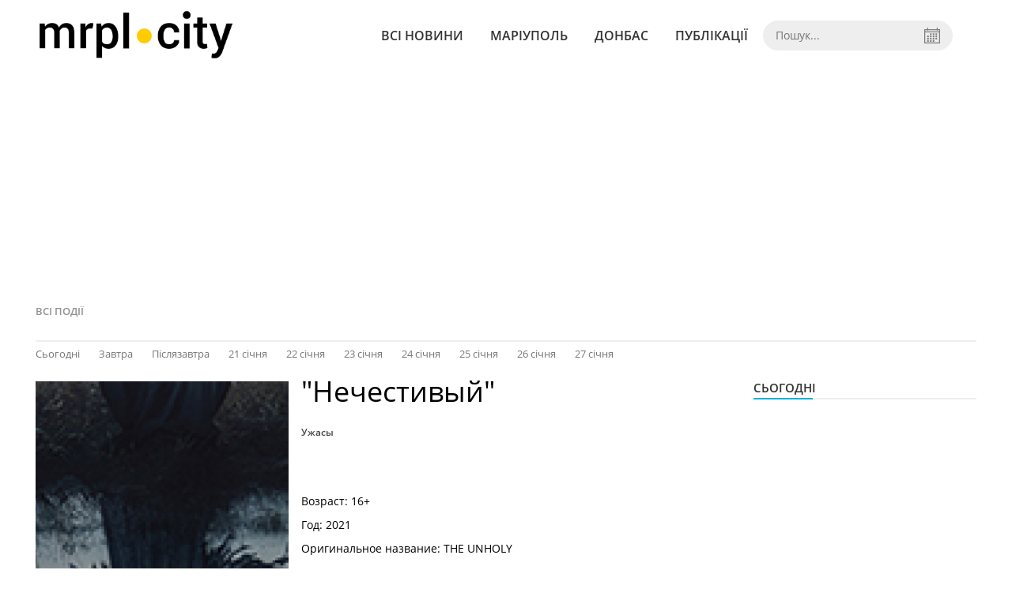

--- FILE ---
content_type: text/html; charset=UTF-8
request_url: https://mrpl.city/events/view/nechestivyj
body_size: 4751
content:
<!DOCTYPE html>
<html lang="ru">
	<head>
		<meta charset="utf-8">
		<meta http-equiv="X-UA-Compatible" content="IE=edge">
		<meta name="viewport" content="width=device-width, initial-scale=1">
		<title>"Нечестивый". Aфиша Мариуполя. Новини Маріуполя та Донбасу | MRPL.CITY</title>
		<meta name="description" content="Ужасы" />
<meta name="keywords" content="Афиша, Мариуполь, MRPL.CITY, кино," />
<meta property="og:site_name" content="MRPL.CITY" />
<meta property="og:type" content="article" />
<meta property="og:image" content="https://mrpl.city/uploads/events/1200x675/b1ngn2jqyxo7gcwaxstccygz8qyti5qk.png" />
<meta name="twitter:image:src" content="https://mrpl.city/uploads/events/1200x675/b1ngn2jqyxo7gcwaxstccygz8qyti5qk.png" />
<meta name="robots" content="index, follow" />
<meta property="og:description" content="Ужасы" />
<meta name="twitter:description" content="Ужасы" />
<meta itemprop="description" content="Ужасы" />
<meta property="og:title" content="Нечестивый" />
<meta name="twitter:title" content="Нечестивый" />
<meta itemprop="headline" content="Нечестивый" />
<meta itemprop="image" content="https://mrpl.city/uploads/events/1200x675/b1ngn2jqyxo7gcwaxstccygz8qyti5qk.png" />
<meta property="og:url" content="https://mrpl.city/events/view/nechestivyj" />
<link rel="canonical" href="https://mrpl.city/events/view/nechestivyj" />

		<meta property="fb:app_id" content="783800568421482" />
		<meta property="fb:pages" content="1784281828496226" />
		<meta name="shareaholic:site_id" content="970bfae9ab54dc645322b6a406380a01" />

		<link rel="prefetch" href="/i/logo_p1.png" />
		<link rel="prefetch" href="/i/logo_p2.png" />
		<link rel="prefetch" href="/i/theater_64.png" />
		<link rel="shortcut icon" href="/favicon.ico" type="image/x-icon"/>
		<link href="/css/style.min.css?v=17112023-1" rel="stylesheet">
		<link href="/feed" rel="alternate" type="application/rss+xml" title="MRPL.CITY" />
				<script src="/js/polyfill.js"></script>
	</head>
<body>
	<div id="fb-root"></div>

	
		<header>
		<div class="header--bottom">
			<div class="container">
				<div class="row">
					<div class="col-xs-12">
						<div class="mrpl-header">
							<div class="mrpl-header__logo">
								<a href="/" title="MRPL.CITY" class="header__logo">
									<span class="logo-part"><img src="/i/logo_p1.png"></span>
									<span class="logo-circle-wrapper"><img src="/i/theater_64.png" class="logo-circle"></span>
									<span class="logo-part"><img src="/i/logo_p2.png"></span>
								</a>
							</div>
							<nav class="navbar navbar-default navbar-menu mrpl-header__navbar">
								<div class="navbar-header">
									<button type="button" class="navbar-toggle collapsed" data-toggle="collapse" data-target="#header-menu" aria-expanded="false">
										<span class="sr-only">Toggle navigation</span>
										<span class="icon-bar"></span>
										<span class="icon-bar"></span>
										<span class="icon-bar"></span>
									</button>
								</div>
								<div class="collapse navbar-collapse mrpl-header__menu" id="header-menu">
									<ul class="nav navbar-nav main-menu">
										<li class="dropdown">
											<div class="mrpl_search topn-search-none">
												<div class="mrpl_search__block">
													<form method="get" action="/search" id="mrpl_search__form" class="mrpl_search__form">
														<input type="text" name="search" class="mrpl_search__input" placeholder="Пошук..." id="datetimepicker">
														<span class="mrpl_search__calendar" id="calendar"></span> 				
													</form>
												</div>
											</div>
										</li>
										<li class="dropdown" data-uri="/news">
											<a href="/news" title="Всі новини">Всі новини</a>
										</li>
										<li class="dropdown" data-uri="/mariupol">
											<a href="/news/mariupol" title="Маріуполь">Маріуполь</a>
										</li>
										<li class="dropdown" data-uri="/donbass">
											<a href="/news/donbass" title="Донбас">Донбас</a>
										</li>
										<li class="dropdown" data-uri="/publikatsii">
											<a href="/news/publikatsii" title="Публікації">Публікації</a>
										</li>
									</ul>
								</div>
							</nav>
						</div>
					</div>
				</div>
				<div class="header__clear"></div>
			</div>
		</div>
	</header>

<div class="container">
	<div class="row">
		<div class="col-md-12">	
			<h1 class="heading heading--h4 heading-active heading--no-margin-top">
				<ul class="heading-categories">
					<li class="heading--active"><a href="/events/" title="Перейти до розділу Всі події">Всі події</a></li>
				</ul>
			</h1>

			<ul class="subheading-categories" id="dateFilter">
				<li><a class="" href="/events?date=today" title="Переглянути афішу на сьогодні">Сьогодні</a></li>
				<li><a class="" href="/events?date=tomorrow" title="Переглянути афішу на завтра">Завтра</a></li>
				<li><a class="" href="/events?date=aftertomorrow" title="Переглянути афішу на післязавтра">Післязавтра</a></li>
					<li><a class="" href="/events?date=21.01.2026" title="Переглянути афішу на 21 січня">21 січня</a></li>
					<li><a class="" href="/events?date=22.01.2026" title="Переглянути афішу на 22 січня">22 січня</a></li>
					<li><a class="" href="/events?date=23.01.2026" title="Переглянути афішу на 23 січня">23 січня</a></li>
					<li><a class="" href="/events?date=24.01.2026" title="Переглянути афішу на 24 січня">24 січня</a></li>
					<li><a class="" href="/events?date=25.01.2026" title="Переглянути афішу на 25 січня">25 січня</a></li>
					<li><a class="" href="/events?date=26.01.2026" title="Переглянути афішу на 26 січня">26 січня</a></li>
					<li><a class="" href="/events?date=27.01.2026" title="Переглянути афішу на 27 січня">27 січня</a></li>
			</ul>
		</div>	
	</div>
</div>
<div class="container">
	<div class="row">
		<div class="col-md-9">
			<div class="main-section">
				<article class="main-section-content news-view">
					<img class="image" src="/uploads/events/435x600/b1ngn2jqyxo7gcwaxstccygz8qyti5qk.png" alt=""Нечестивый"">
					<h1 class="title">"Нечестивый"</h1>

					<div class="statistics">
						<span>Ужасы</span>
					</div>

					<!-- SHARE -->
					<div class="shareaholic-canvas" style="margin-bottom: 15px;" data-app="share_buttons" data-app-id="28915928"></div>
					
					<div class="post-content"><p><span>Возраст: 16+ </span></p> 
<p><span>Год: 2021</span></p> 
<p><span>Оригинальное название: THE UNHOLY</span></p> 
<p><span>Режиссер: Эван Спилиотопулос</span></p> 
<p><span>Язык: Украинский язык</span></p> 
<p><span>Жанр: <span>Ужасы</span> </span></p> 
<p><span>Длительность: 1:40 </span></p> 
<p><span>Производство: США</span></p> 
<p><span>Студия</span><span>: Sony Pictures, Ghost House Pictures, Screen</span></p> 
<p><span>Сценарий: Эван Спилиотопулос, Джеймс Херберт</span></p> 
<p><span>В главных ролях: Джеффри Дин Морган, Кэри Элвес, Кэтрин Аселтон, Уильям Сэдлер </span></p> 
<p><span>Жуткая история, которая заставит содрогнуться самых смелых! Маленький провинциальный городок в Новой Англии всколыхнула ряд сверхъестественных событий. Один из журналистов берется за расследование этих необычных явлений с надеждой спасти собственную карьеру... Но дело, что должно принести славу, совсем скоро превратится в кошмар наяву!</span></p></div>

					<section class="post-sessions">
						<h3>Расписание</h3>
						<ul class="sessions">
						</ul>
					</section>
							<section class="post-video">
							<h3>Трейлер</h3>
								<div class="video"><iframe width="100%" height="500" src="https://www.youtube.com/embed/gNxDZg1VWHc" frameborder="0" allowfullscreen></iframe></div>
							</section>

					<div class="row">
						<div class="col-md-12">
							<div class="fotorama" data-fit="contain" data-ratio="16/9" data-width="100%" data-allowfullscreen="false">
							</div>
						</div>
					</div>
				</article>		
			</div>

			<!-- SHARE -->
			<div class="shareaholic-canvas" style="margin-bottom: 15px;" data-app="share_buttons" data-app-id="28915928"></div>
		</div>
		<div class="col-sm-12 col-md-3">
			<div id="placeEventsFeed" data-length="3" data-id="3872"></div>
		</div>
	</div>		
	<div id="placeEventsRelated" data-id="3872" data-category="1"></div>			
</div>

<style>.shareaholic-canvas {clear: none; min-height: 44px;} a.shareaholic-service-icon.shareaholic-service-default {font-size: 16px;height: 32px;width: 32px;}</style>
<script data-cfasync="false" async src="https://cdn.shareaholic.net/assets/pub/shareaholic.js"></script>

<div class="container">
	<div class="row read_more best-video" style="padding-top:0;padding-bottom:20px">
	<div class="col-md-12">
		<h4 class="heading heading--h4"><a href="/news/foto-video-otchety" title="Перейти до розділу Фото-відео звіти">Фото-відео звіти</a></h4>
	</div>
		<div class="col-md-2 col-sm-4 col-xs-6 fv-block">
			<a href="/news/view/prometej" class="fv_content" title="Прометей">
				<div class="img" style="background-image: url(/uploads/news/225x180/fveihctd67kyddodqo4chc8jps7xfe2u.jpg), url(/i/msn_no_image_225x180.jpg)" data-toggle="tooltip" data-placement="bottom" title="">
						<div class="icon icon--photo"></div>
				</div>
				<div class="text">Прометей</div>
			</a>
		</div>
		<div class="col-md-2 col-sm-4 col-xs-6 fv-block">
			<a href="/news/view/parad-na-den-goroda" class="fv_content" title="Парад на День города">
				<div class="img" style="background-image: url(/uploads/news/225x180/tl3mwf2mbk97sb812rfioggr4iuadbbx.JPG), url(/i/msn_no_image_225x180.jpg)" data-toggle="tooltip" data-placement="bottom" title="">
						<div class="icon icon--photo"></div>
				</div>
				<div class="text">Парад на День города</div>
			</a>
		</div>
		<div class="col-md-2 col-sm-4 col-xs-6 fv-block">
			<a href="/news/view/otkrytie-grecheskoj-ploshhadi" class="fv_content" title="Открытие Греческой площади">
				<div class="img" style="background-image: url(/uploads/news/225x180/qiuvbix7cgdhib8s3qmkqqvwoegxurjk.JPG), url(/i/msn_no_image_225x180.jpg)" data-toggle="tooltip" data-placement="bottom" title="">
						<div class="icon icon--video"></div>
				</div>
				<div class="text">Открытие Греческой площади</div>
			</a>
		</div>
		<div class="col-md-2 col-sm-4 col-xs-6 fv-block">
			<a href="/news/view/detskij-festival-mariupole-to-my-ampquot" class="fv_content" title="Детский фестиваль «Мариуполь - это мы»">
				<div class="img" style="background-image: url(/uploads/news/225x180/t4ufsmhvfltgrslcgr7vzmlezyvpmtip.jpg), url(/i/msn_no_image_225x180.jpg)" data-toggle="tooltip" data-placement="bottom" title="">
						<div class="icon icon--photo"></div>
				</div>
				<div class="text">Детский фестиваль «Мариуполь - это мы»</div>
			</a>
		</div>
		<div class="col-md-2 col-sm-4 col-xs-6 fv-block">
			<a href="/news/view/festival-kuznechnogo-iskusstva" class="fv_content" title="Фестиваль кузнечного искусства">
				<div class="img" style="background-image: url(/uploads/news/225x180/kftxu6efxkdeqrxloyusrjl3e7ouwkxh.jpg), url(/i/msn_no_image_225x180.jpg)" data-toggle="tooltip" data-placement="bottom" title="">
						<div class="icon icon--video"></div>
				</div>
				<div class="text">Фестиваль кузнечного искусства</div>
			</a>
		</div>
		<div class="col-md-2 col-sm-4 col-xs-6 fv-block">
			<a href="/news/view/kak-e-to-delaetsya-v-odesse" class="fv_content" title="Как это делается в Одессе">
				<div class="img" style="background-image: url(/uploads/news/225x180/gvc5bot3pdbiihdo4jgudncuhs3a3o8k.jpg), url(/i/msn_no_image_225x180.jpg)" data-toggle="tooltip" data-placement="bottom" title="">
						<div class="icon icon--photo"></div>
				</div>
				<div class="text">Как это делается в Одессе</div>
			</a>
		</div>
	<div class="col-md-12" style="margin-top: 20px;">
		<div class="text-center newsfeed__btn__wrap"><a href="/news/foto-video-otchety" class="btn newsfeed__btn" title="Переглянути всі Фото-відео звіти">Всі Фото-відео звіти</a></div>
	</div>
	</div>
</div>
	
	<div class="container-fluid footer">
		<div class="container">
			<div class="row top-footer">
				<div class="col-md-4">
					<p class="footer-title">MRPL.CITY</p>
					<ul class="footer-list">
						<li><a href="/about" title="Про проєкт">Про проєкт</a></li>
						<li><a href="/contacts" title="Контакти">Контакти</a></li>
						<li><a href="/authors" title="Автори проєкту">Автори проєкту</a></li>
						<li><a href="/redaktsijna-politika" title="Редакційна політика">Редакційна політика</a></li>
					</ul>
				</div>
				<div class="col-md-8">
					<p class="footer-title">Ми у соцмережах</p>
					<div class="col-md-6">
						<ul class="footer-list">
							<li><a href="https://www.facebook.com/mrplcity/" target="_blank" rel="nofollow"><i class="icon-fb"></i>Facebook</a></li>
							<li><a href="https://twitter.com/MrplCity" target="_blank" rel="nofollow"><i class="icon-twitter"></i>Twitter</a></li>
							<li><a href="https://www.instagram.com/mrpl.city/" target="_blank" rel="nofollow"><i class="icon-vk"></i>Instagram</a></li>
						</ul>
					</div>
					<div class="col-md-6">
						<ul class="footer-list">
							<li><a href="https://www.youtube.com/channel/UCzkqRgjx4O7D_A4cVT-7nDg" target="_blank" rel="nofollow"><i class="icon-inst"></i>Youtube</a></li>
							<li><a href="/feed"><i class="icon-rss"></i>RSS</a></li>
							<li><a href="https://t.me/mrplcity" title="Telegram" target="_blank" rel="nofollow"><i class="icon-telegram"></i>Telegram</a></li>
						</ul>
					</div>
				</div>
	  		</div>
			<div class="row bottom-footer">
				<div class="col-md-12">© 2026 All rights reserved </div>
			</div>
		</div>
	</div>

	<!-- script section -->
	<script src="//ajax.googleapis.com/ajax/libs/jquery/1.11.1/jquery.min.js"></script>
	<script src="/js/main.min.js?v=4" defer></script>
	<script src="/js/modal.js"></script>

	
    <!-- Facebook Pixel Code -->
    <script async>
    	!function(f,b,e,v,n,t,s){if(f.fbq)return;n=f.fbq=function(){n.callMethod?
    	n.callMethod.apply(n,arguments):n.queue.push(arguments)};if(!f._fbq)f._fbq=n;
    	n.push=n;n.loaded=!0;n.version='2.0';n.queue=[];t=b.createElement(e);t.async=!0;
    	t.src=v;s=b.getElementsByTagName(e)[0];s.parentNode.insertBefore(t,s)}(window,
    	document,'script','https://connect.facebook.net/en_US/fbevents.js');
    	fbq('init', '156284248248427', {
    		em: 'insert_email_variable,'
    	});
    	fbq('track', 'PageView');
    </script>
    <noscript>
		<img height="1" width="1" style="display:none"
    	src="https://www.facebook.com/tr?id=156284248248427&ev=PageView&noscript=1"/>
	</noscript>
    <!-- End Facebook Pixel Code -->

    <script async>
    	fbq('track', 'ViewContent');
    </script>

    <!-- Google tag (gtag.js) -->
	<script async src="https://www.googletagmanager.com/gtag/js?id=G-ZY33789697"></script>
	<script>
		window.dataLayer = window.dataLayer || [];
		function gtag(){dataLayer.push(arguments);}
		gtag('js', new Date());

		gtag('config', 'G-ZY33789697');
	</script>

	<script async src="https://pagead2.googlesyndication.com/pagead/js/adsbygoogle.js?client=ca-pub-5719744680709550" crossorigin="anonymous"></script>
	<script async defer crossorigin="anonymous" src="https://connect.facebook.net/ru_RU/sdk.js#xfbml=1&version=v12.0&appId=783800568421482&autoLogAppEvents=1" nonce="HKgbOcYz"></script>

</body>
</html>


--- FILE ---
content_type: text/html; charset=UTF-8
request_url: https://mrpl.city/events/get_today/3/3872
body_size: -141
content:
<h4 class="heading heading--h4 heading--no-margin-top hidden-sm hidden-xs"><a href="/events?date=today">Сьогодні</a></h4>
<div class="">
</div>


--- FILE ---
content_type: text/html; charset=UTF-8
request_url: https://mrpl.city/events/get_related/1/3872
body_size: -250
content:
<div class="row read_more best-video">
	<div class="col-md-12">
		<h4 class="heading heading--h4">Дивіться також</h4>
	</div>
</div>


--- FILE ---
content_type: text/html; charset=utf-8
request_url: https://www.google.com/recaptcha/api2/aframe
body_size: 266
content:
<!DOCTYPE HTML><html><head><meta http-equiv="content-type" content="text/html; charset=UTF-8"></head><body><script nonce="atygK_Y4cznlma8wP539qA">/** Anti-fraud and anti-abuse applications only. See google.com/recaptcha */ try{var clients={'sodar':'https://pagead2.googlesyndication.com/pagead/sodar?'};window.addEventListener("message",function(a){try{if(a.source===window.parent){var b=JSON.parse(a.data);var c=clients[b['id']];if(c){var d=document.createElement('img');d.src=c+b['params']+'&rc='+(localStorage.getItem("rc::a")?sessionStorage.getItem("rc::b"):"");window.document.body.appendChild(d);sessionStorage.setItem("rc::e",parseInt(sessionStorage.getItem("rc::e")||0)+1);localStorage.setItem("rc::h",'1768713557494');}}}catch(b){}});window.parent.postMessage("_grecaptcha_ready", "*");}catch(b){}</script></body></html>